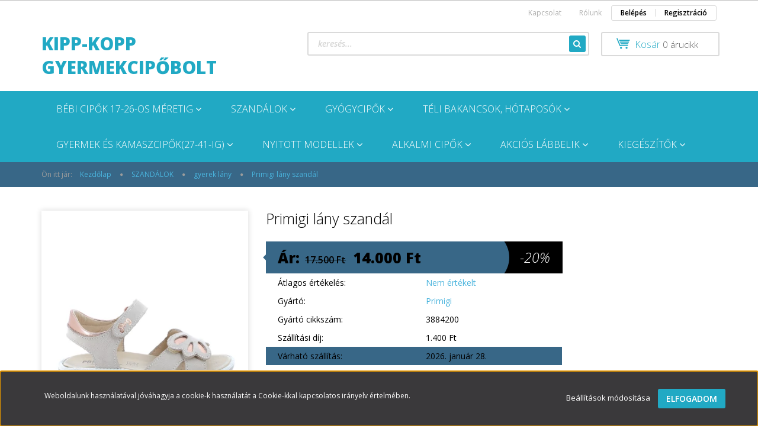

--- FILE ---
content_type: text/html; charset=UTF-8
request_url: https://kippkoppcipobolt.hu/primigi-lany-szandal
body_size: 15758
content:
<!DOCTYPE html>
<!--[if lt IE 7]>      <html class="no-js lt-ie10 lt-ie9 lt-ie8 lt-ie7" lang="hu" dir="ltr"> <![endif]-->
<!--[if IE 7]>         <html class="no-js lt-ie10 lt-ie9 lt-ie8" lang="hu" dir="ltr"> <![endif]-->
<!--[if IE 8]>         <html class="no-js lt-ie10 lt-ie9" lang="hu" dir="ltr"> <![endif]-->
<!--[if IE 9]>         <html class="no-js lt-ie10" lang="hu" dir="ltr"> <![endif]-->
<!--[if gt IE 10]><!--> <html class="no-js" lang="hu" dir="ltr"> <!--<![endif]-->
<head>
    <title>Primigi lány szandi 3884200</title>
    <meta charset="utf-8">
    <meta name="description" content="Primigi lány szandál termékünk most 14.000 Ft-os áron elérhető. Vásároljon kényelmesen és biztonságosan webáruházunkból, akár percek alatt!">
    <meta name="robots" content="index, follow">
    <link rel="image_src" href="https://kippkoppcipobolt.cdn.shoprenter.hu/custom/kippkoppcipobolt/image/data/23tav/23ta18.jpg.webp?lastmod=1716557383.1662626486">
    <meta property="og:title" content="Primigi lány szandál" />
    <meta property="og:type" content="product" />
    <meta property="og:url" content="https://kippkoppcipobolt.hu/primigi-lany-szandal" />
    <meta property="og:image" content="https://kippkoppcipobolt.cdn.shoprenter.hu/custom/kippkoppcipobolt/image/cache/w955h500q100/23tav/23ta18.jpg.webp?lastmod=1716557383.1662626486" />
    <meta property="og:description" content="Drapp bőr lányka szandál,rózsaszín virág díszítéssel." />
    <link href="https://kippkoppcipobolt.cdn.shoprenter.hu/custom/kippkoppcipobolt/image/data/favicon.ico?lastmod=1507715870.1662626486" rel="icon" />
    <link href="https://kippkoppcipobolt.cdn.shoprenter.hu/custom/kippkoppcipobolt/image/data/favicon.ico?lastmod=1507715870.1662626486" rel="apple-touch-icon" />
    <base href="https://kippkoppcipobolt.hu:443" />

    <meta name="viewport" content="width=device-width, initial-scale=1">
            <link href="https://kippkoppcipobolt.hu/primigi-lany-szandal" rel="canonical">
    
            
            
            <link rel="stylesheet" href="https://kippkoppcipobolt.cdn.shoprenter.hu/web/compiled/css/fancybox2.css?v=1769069094" media="screen">
            <link rel="stylesheet" href="https://kippkoppcipobolt.cdn.shoprenter.hu/custom/kippkoppcipobolt/catalog/view/theme/rome2_skyblue/style/1744806802.1549960271.0.1589308559.css?v=null.1662626486" media="screen">
        <script>
        window.nonProductQuality = 100;
    </script>
    <script src="//ajax.googleapis.com/ajax/libs/jquery/1.10.2/jquery.min.js"></script>
    <script>window.jQuery || document.write('<script src="https://kippkoppcipobolt.cdn.shoprenter.hu/catalog/view/javascript/jquery/jquery-1.10.2.min.js?v=1484139539"><\/script>')</script>

        
    
            
        <script src="https://cdnjs.cloudflare.com/ajax/libs/loadCSS/2.1.0/loadCSS.min.js" integrity="sha256-PfuBYBreSv0el08vXRTkDhLawwSJicsqhPwaoFq/R7I=" crossorigin="anonymous"></script>
    <script>loadCSS('//maxcdn.bootstrapcdn.com/font-awesome/4.7.0/css/font-awesome.min.css');</script>
    <!-- Header JavaScript codes -->
            <script src="https://kippkoppcipobolt.cdn.shoprenter.hu/web/compiled/js/countdown.js?v=1769069092"></script>
                    <script src="https://kippkoppcipobolt.cdn.shoprenter.hu/web/compiled/js/legacy_newsletter.js?v=1769069092"></script>
                    <script src="https://kippkoppcipobolt.cdn.shoprenter.hu/web/compiled/js/base.js?v=1769069092"></script>
                    <script src="https://kippkoppcipobolt.cdn.shoprenter.hu/web/compiled/js/fancybox2.js?v=1769069092"></script>
                    <script src="https://kippkoppcipobolt.cdn.shoprenter.hu/web/compiled/js/before_starter2_productpage.js?v=1769069092"></script>
                    <script src="https://kippkoppcipobolt.cdn.shoprenter.hu/web/compiled/js/before_starter2_head.js?v=1769069092"></script>
                    <script src="https://kippkoppcipobolt.cdn.shoprenter.hu/web/compiled/js/base_bootstrap.js?v=1769069092"></script>
                    <script src="https://kippkoppcipobolt.cdn.shoprenter.hu/web/compiled/js/before_starter.js?v=1769069092"></script>
                    <script src="https://kippkoppcipobolt.cdn.shoprenter.hu/web/compiled/js/productreview.js?v=1769069092"></script>
                    <script src="https://kippkoppcipobolt.cdn.shoprenter.hu/web/compiled/js/nanobar.js?v=1769069092"></script>
                    <!-- Header jQuery onLoad scripts -->
    <script>
        window.countdownFormat = '%D:%H:%M:%S';
        //<![CDATA[
        var BASEURL = 'https://kippkoppcipobolt.hu';
Currency = {"symbol_left":"","symbol_right":" Ft","decimal_place":0,"decimal_point":",","thousand_point":".","currency":"HUF","value":1};
var ShopRenter = ShopRenter || {}; ShopRenter.product = {"id":3344,"sku":"23ta18\/36","currency":"HUF","unitName":"db","price":14000,"name":"Primigi l\u00e1ny szand\u00e1l","brand":"Primigi","currentVariant":{"m\u00e9retek":"36"},"parent":{"id":3344,"sku":"23ta18\/36","unitName":"db","price":14000,"name":"Primigi l\u00e1ny szand\u00e1l"}};

        $(document).ready(function(){
        // DOM ready
            
                $('.fancybox').fancybox({
                    maxWidth: 820,
                    maxHeight: 650,
                    afterLoad: function(){
                        wrapCSS = $(this.element).data('fancybox-wrapcss');
                        if(wrapCSS){
                            $('.fancybox-wrap').addClass(wrapCSS);
                        }
                    },
                    helpers: {
                        thumbs: {
                            width: 50,
                            height: 50
                        }
                    }
                });
                $('.fancybox-inline').fancybox({
                    maxWidth: 820,
                    maxHeight: 650,
                    type:'inline'
                });
                

        // /DOM ready
        });
        $(window).load(function(){
        // OnLoad
            new WishlistHandler('wishlist-add','');

        // /OnLoad
        });
        //]]>
    </script>
    
        <script src="https://kippkoppcipobolt.cdn.shoprenter.hu/web/compiled/js/vue/manifest.bundle.js?v=1769069090"></script>
<script>
    var ShopRenter = ShopRenter || {};
    ShopRenter.onCartUpdate = function (callable) {
        document.addEventListener('cartChanged', callable)
    };
    ShopRenter.onItemAdd = function (callable) {
        document.addEventListener('AddToCart', callable)
    };
    ShopRenter.onItemDelete = function (callable) {
        document.addEventListener('deleteCart', callable)
    };
    ShopRenter.onSearchResultViewed = function (callable) {
        document.addEventListener('AuroraSearchResultViewed', callable)
    };
    ShopRenter.onSubscribedForNewsletter = function (callable) {
        document.addEventListener('AuroraSubscribedForNewsletter', callable)
    };
    ShopRenter.onCheckoutInitiated = function (callable) {
        document.addEventListener('AuroraCheckoutInitiated', callable)
    };
    ShopRenter.onCheckoutShippingInfoAdded = function (callable) {
        document.addEventListener('AuroraCheckoutShippingInfoAdded', callable)
    };
    ShopRenter.onCheckoutPaymentInfoAdded = function (callable) {
        document.addEventListener('AuroraCheckoutPaymentInfoAdded', callable)
    };
    ShopRenter.onCheckoutOrderConfirmed = function (callable) {
        document.addEventListener('AuroraCheckoutOrderConfirmed', callable)
    };
    ShopRenter.onCheckoutOrderPaid = function (callable) {
        document.addEventListener('AuroraOrderPaid', callable)
    };
    ShopRenter.onCheckoutOrderPaidUnsuccessful = function (callable) {
        document.addEventListener('AuroraOrderPaidUnsuccessful', callable)
    };
    ShopRenter.onProductPageViewed = function (callable) {
        document.addEventListener('AuroraProductPageViewed', callable)
    };
    ShopRenter.onMarketingConsentChanged = function (callable) {
        document.addEventListener('AuroraMarketingConsentChanged', callable)
    };
    ShopRenter.onCustomerRegistered = function (callable) {
        document.addEventListener('AuroraCustomerRegistered', callable)
    };
    ShopRenter.onCustomerLoggedIn = function (callable) {
        document.addEventListener('AuroraCustomerLoggedIn', callable)
    };
    ShopRenter.onCustomerUpdated = function (callable) {
        document.addEventListener('AuroraCustomerUpdated', callable)
    };
    ShopRenter.onCartPageViewed = function (callable) {
        document.addEventListener('AuroraCartPageViewed', callable)
    };
    ShopRenter.customer = {"userId":0,"userClientIP":"3.135.62.2","userGroupId":8,"customerGroupTaxMode":"gross","customerGroupPriceMode":"only_gross","email":"","phoneNumber":"","name":{"firstName":"","lastName":""}};
    ShopRenter.theme = {"name":"rome2_skyblue","family":"rome2","parent":"bootstrap"};
    ShopRenter.shop = {"name":"kippkoppcipobolt","locale":"hu","currency":{"code":"HUF","rate":1},"domain":"kippkoppcipobolt.myshoprenter.hu"};
    ShopRenter.page = {"route":"product\/product","queryString":"primigi-lany-szandal"};

    ShopRenter.formSubmit = function (form, callback) {
        callback();
    };

    let loadedAsyncScriptCount = 0;
    function asyncScriptLoaded(position) {
        loadedAsyncScriptCount++;
        if (position === 'body') {
            if (document.querySelectorAll('.async-script-tag').length === loadedAsyncScriptCount) {
                if (/complete|interactive|loaded/.test(document.readyState)) {
                    document.dispatchEvent(new CustomEvent('asyncScriptsLoaded', {}));
                } else {
                    document.addEventListener('DOMContentLoaded', () => {
                        document.dispatchEvent(new CustomEvent('asyncScriptsLoaded', {}));
                    });
                }
            }
        }
    }
</script>


                    <script type="text/javascript" src="https://kippkoppcipobolt.cdn.shoprenter.hu/web/compiled/js/vue/customerEventDispatcher.bundle.js?v=1769069090"></script>




    
    
                
            
            <script>window.dataLayer=window.dataLayer||[];function gtag(){dataLayer.push(arguments)};var ShopRenter=ShopRenter||{};ShopRenter.config=ShopRenter.config||{};ShopRenter.config.googleConsentModeDefaultValue="denied";</script>                        <script type="text/javascript" src="https://kippkoppcipobolt.cdn.shoprenter.hu/web/compiled/js/vue/googleConsentMode.bundle.js?v=1769069090"></script>

            
            
            
            
            
    
</head>

<body id="body" class="bootstrap-body page-body flypage_body body-pathway-top desktop-device-body body-pathway-top rome2_skyblue-body" role="document">
            
    




            

<!-- cached --><div id="firstLogNanobar" class="Fixed aurora-nanobar aurora-nanobar-firstlogin">
    <div class="aurora-nanobar-container">
        <span id="nanoTextCookies" class="aurora-nanobar-text"
              style="font-size: 12px;">Weboldalunk használatával jóváhagyja a cookie-k használatát a Cookie-kkal kapcsolatos irányelv értelmében.
        </span>
        <div class="aurora-nanobar-buttons-wrapper nanobar-buttons">
            <a id ="aurora-nanobar-settings-button" href="">
                <span>Beállítások módosítása</span>
            </a>
            <a id="auroraNanobarCloseCookies" href="" class="button btn btn-primary aurora-nanobar-btn" data-button-save-text="Beállítások mentése">
                <span>Elfogadom</span>
            </a>
        </div>
        <div class="aurora-nanobar-cookies" style="display: none;">
            <div class="form-group">
                <label><input type="checkbox" name="required_cookies" id="required-cookies" disabled="disabled" checked="checked" /> Szükséges cookie-k</label>
                <div class="cookies-help-text">
                    Ezek a cookie-k segítenek abban, hogy a webáruház használható és működőképes legyen.
                </div>
            </div>
            <div class="form-group">
                <label>
                    <input type="checkbox" name="marketing_cookies" id="marketing-cookies"
                             checked />
                    Marketing cookie-k
                </label>
                <div class="cookies-help-text">
                    Ezeket a cookie-k segítenek abban, hogy az Ön érdeklődési körének megfelelő reklámokat és termékeket jelenítsük meg a webáruházban.
                </div>
            </div>
        </div>
    </div>
</div>

<script>

    (function ($) {
        $(document).ready(function () {
            new AuroraNanobar.FirstLogNanobarCheckbox(jQuery('#firstLogNanobar'), 'bottom');
        });
    })(jQuery);

</script>
<!-- /cached -->
<!-- cached --><div id="freeShippingNanobar" class="Fixed aurora-nanobar aurora-nanobar-freeshipping">
    <div class="aurora-nanobar-container">
        <span id="auroraNanobarClose" class="aurora-nanobar-close-x"><i class="fa fa-times sr-icon-times"></i></span>
        <span id="nanoText" class="aurora-nanobar-text"></span>
    </div>
</div>

<script>$(document).ready(function(){document.nanobarInstance=new AuroraNanobar.FreeShippingNanobar($('#freeShippingNanobar'),'bottom','0','','1');});</script><!-- /cached -->
    
                <!-- cached -->














<script>
    loadCSS('catalog/view/javascript/jquery/jquery-mmenu/dist/css/jquery.mmenu.all.css');
</script>
<script src="https://kippkoppcipobolt.cdn.shoprenter.hu/catalog/view/javascript/jquery/jquery-mmenu/dist/js/jquery.mmenu.all.min.js?v=1484139539"></script>
<script src="https://kippkoppcipobolt.cdn.shoprenter.hu/catalog/view/javascript/jquery/product_count_in_cart.js?v=1530610005"></script>

<script>
    $(document).ready(function(){$('#menu-nav').mmenu({navbar:{title:'Menü'},extensions:["theme-dark","border-full"],offCanvas:{position:"left",zposition:"back"},counters:true});function setLanguagesMobile(type){$('.'+type+'-change-mobile').click(function(e){e.preventDefault();$('#'+type+'_value_mobile').attr('value',$(this).data('value'));$('#mobile_'+type+'_form').submit();});}
setLanguagesMobile('language');setLanguagesMobile('currency');});</script>

<form action="index.php" method="post" enctype="multipart/form-data" id="mobile_currency_form">
    <input id="currency_value_mobile" type="hidden" value="" name="currency_id"/>
</form>

<form action="index.php" method="post" enctype="multipart/form-data" id="mobile_language_form">
    <input id="language_value_mobile" type="hidden" value="" name="language_code"/>
</form>


<div id="menu-nav">
    <ul>
        <li class="mm-title mm-group-title text-center"><span><i class="fa fa-list-alt sr-icon-list"></i> Menüpontok</span></li>

<li class="informations-mobile-menu-item">
    <a href="https://kippkoppcipobolt.hu/index.php?route=information/information&information_id=50" target="_self"></a>
    </li>
<li class="informations-mobile-menu-item">
    <a href="https://kippkoppcipobolt.hu/rolunk-51" target="_self">Rólunk</a>
    </li>
<li class="informations-mobile-menu-item">
    <a href="https://kippkoppcipobolt.hu/garancia-37" target="_self">Garancia</a>
    </li>
<li class="informations-mobile-menu-item">
    <a href="https://kippkoppcipobolt.hu/adatvedelmi-nyilatkozat-44" target="_self">Adatvédelmi nyilatkozat</a>
    </li>
<li class="informations-mobile-menu-item">
    <a href="https://kippkoppcipobolt.hu/vasarlasi-feltetelek-5" target="_self">Vásárlási feltételek,vásárlás menete</a>
    </li>



<li class="mm-title mm-group-title text-center"><span><i class="fa fa-user sr-icon-user"></i> Belépés és Regisztráció</span></li>
<li class="customer-mobile-menu-item">
    <a href="index.php?route=account/login">Belépés</a>
</li>
<li class="customer-mobile-menu-item">
    <a href="index.php?route=account/create">Regisztráció</a>
</li>


<li class="mm-title mm-group-title text-center"><span><i class="fa fa-tags sr-icon-tags"></i> Kategóriák</span></li>

<li>
    <a href="https://kippkoppcipobolt.hu/bebicipok">            <h3 class="category-list-link-text">BÉBI CIPŐK 17-26-os méretig</h3>
        </a>
            <ul><li>
    <a href="https://kippkoppcipobolt.hu/bebicipok/fiuknak">            Fiúknak
        </a>
    </li><li>
    <a href="https://kippkoppcipobolt.hu/bebicipok/lanyoknak-157">            Lányoknak
        </a>
    </li></ul>
    </li><li>
    <a href="https://kippkoppcipobolt.hu/szandalok">            <h3 class="category-list-link-text">SZANDÁLOK</h3>
        </a>
            <ul><li>
    <a href="https://kippkoppcipobolt.hu/szandalok/fiuknak-166">            bébi fiú
        </a>
    </li><li>
    <a href="https://kippkoppcipobolt.hu/szandalok/lanyoknak-165">            bébi lány
        </a>
    </li><li>
    <a href="https://kippkoppcipobolt.hu/szandalok/gyerek-fiu-179">            gyerek fiú
        </a>
    </li><li>
    <a href="https://kippkoppcipobolt.hu/szandalok/gyerek-lany-180">            gyerek lány
        </a>
    </li></ul>
    </li><li>
    <a href="https://kippkoppcipobolt.hu/gyogycipok-162">            <h3 class="category-list-link-text">Gyógycipők</h3>
        </a>
            <ul><li>
    <a href="https://kippkoppcipobolt.hu/gyogycipok-162/fiuknak-167">            Fiúknak
        </a>
    </li><li>
    <a href="https://kippkoppcipobolt.hu/gyogycipok-162/lanyoknak-168">            Lányoknak
        </a>
    </li></ul>
    </li><li>
    <a href="https://kippkoppcipobolt.hu/teli-bakancsok-hotaposok-158">            <h3 class="category-list-link-text">TÉLI BAKANCSOK, HÓTAPOSÓK</h3>
        </a>
            <ul><li>
    <a href="https://kippkoppcipobolt.hu/teli-bakancsok-hotaposok-158/fiuknak-169">            Fiúknak
        </a>
    </li><li>
    <a href="https://kippkoppcipobolt.hu/teli-bakancsok-hotaposok-158/lanyoknak-170">            Lányoknak
        </a>
    </li></ul>
    </li><li>
    <a href="https://kippkoppcipobolt.hu/gyermek">            <h3 class="category-list-link-text">GYERMEK és KAMASZCIPŐK(27-41-ig)</h3>
        </a>
            <ul><li>
    <a href="https://kippkoppcipobolt.hu/gyermek/fiuk">            Fiúknak
        </a>
    </li><li>
    <a href="https://kippkoppcipobolt.hu/gyermek/lanyok">            Lányoknak
        </a>
    </li></ul>
    </li><li>
    <a href="https://kippkoppcipobolt.hu/nyitott-modellek-160">            <h3 class="category-list-link-text">NYITOTT MODELLEK</h3>
        </a>
            <ul><li>
    <a href="https://kippkoppcipobolt.hu/nyitott-modellek-160/fiuknak-171">            Fiúknak
        </a>
    </li><li>
    <a href="https://kippkoppcipobolt.hu/nyitott-modellek-160/lanyoknak-172">            Lányoknak
        </a>
    </li></ul>
    </li><li>
    <a href="https://kippkoppcipobolt.hu/alkalmi-cipok-161">            <h3 class="category-list-link-text">Alkalmi cipők</h3>
        </a>
            <ul><li>
    <a href="https://kippkoppcipobolt.hu/alkalmi-cipok-161/fiuknak-173">            Fiúknak
        </a>
    </li><li>
    <a href="https://kippkoppcipobolt.hu/alkalmi-cipok-161/lanyoknak-174">            Lányoknak
        </a>
    </li></ul>
    </li><li>
    <a href="https://kippkoppcipobolt.hu/akcios-labbelik-164">            <h3 class="category-list-link-text">AKCIÓS LÁBBELIK</h3>
        </a>
            <ul><li>
    <a href="https://kippkoppcipobolt.hu/akcios-labbelik-164/fiuknak-175">            Fiúknak
        </a>
    </li><li>
    <a href="https://kippkoppcipobolt.hu/akcios-labbelik-164/lanyoknak-176">            Lányoknak
        </a>
    </li></ul>
    </li><li>
    <a href="https://kippkoppcipobolt.hu/kiegeszitok-163">            <h3 class="category-list-link-text">Kiegészítők</h3>
        </a>
            <ul><li>
    <a href="https://kippkoppcipobolt.hu/kiegeszitok-163/fiuknak-177">            Fiúknak
        </a>
    </li><li>
    <a href="https://kippkoppcipobolt.hu/kiegeszitok-163/lanyoknak-178">            Lányoknak
        </a>
    </li></ul>
    </li>


    </ul>
</div>

<div id="mobile-nav"
     class="responsive-menu Fixed hidden-print mobile-menu-orientation-left">
        <a class="mobile-headers mobile-content-header" href="#menu-nav">
        <i class="fa fa-bars sr-icon-hamburger-menu mobile-headers-icon"></i>
        <span class="mobile-headers-title">Menü</span>
    </a>
    <div class="mobile-headers mobile-logo">
            </div>
    <a class="mobile-headers mobile-search-link search-popup-btn" data-toggle="collapse" data-target="#search">
        <i class="fa fa-search sr-icon-search mobile-headers-icon"></i>
    </a>
            <a class="mobile-headers mobile-cart-link" data-toggle="collapse" data-target="#module_cart">
            <i class="icon-sr-cart icon-sr-cart-7 mobile-headers-icon"></i>
            <div class="mobile-cart-product-count mobile-cart-empty hidden-md">
            </div>
        </a>
    </div>
<!-- /cached -->
<!-- page-wrap -->
<div class="page-wrap">


    <div id="SR_scrollTop"></div>

    <!-- header -->
    <header class="">
                    <nav class="navbar header-navbar hidden-xs hidden-sm">
                <div class="container">
                                            
                        
                                        <div class="header-topmenu">
                        <div id="topmenu-nav">
                            <!-- cached -->    <ul class="nav navbar-nav headermenu-list" role="menu">
                    <li>
                <a href="https://kippkoppcipobolt.hu/index.php?route=information/information&information_id=50"
                   target="_self"
                                        title="">
                    
                </a>
                            </li>
                    <li>
                <a href="https://kippkoppcipobolt.hu/index.php?route=information/contact"
                   target="_self"
                                        title="Kapcsolat">
                    Kapcsolat
                </a>
                            </li>
                    <li>
                <a href="https://kippkoppcipobolt.hu/rolunk-51"
                   target="_self"
                                        title="Rólunk">
                    Rólunk
                </a>
                            </li>
            </ul>
    <!-- /cached -->
                            <!-- cached -->    <ul id="login_wrapper" class="nav navbar-nav navbar-right login-list">
                    <li class="login-list-item">
    <a href="index.php?route=account/login" title="Belépés">Belépés</a>
</li>
<li class="create-list-item">
    <a href="index.php?route=account/create" title="Regisztráció">Regisztráció</a>
</li>            </ul>
<!-- /cached -->
                        </div>
                    </div>
                </div>
            </nav>
            <div class="header-middle">
                <div class="container header-container">
                    <div class="header-middle-row">
                        <div class="header-middle-left">
                            <!-- cached --><div id="logo" class="module content-module header-position logo-module logo-text hide-top">
            <a href="/">kipp-kopp gyermekcipőbolt</a>
        </div><!-- /cached -->
                        </div>
                        <div class="header-middle-right">
                            <div class="row header-middle-right-row">
                                                                                                
                                                                
                                                                <div class="header-col header-col-cart">
                                    <hx:include src="/_fragment?_path=_format%3Dhtml%26_locale%3Den%26_controller%3Dmodule%252Fcart&amp;_hash=mjjwYgl4u1CacE75ORBID8WcwZg%2FTkaF9BQ7JWtwT%2FE%3D"></hx:include>
                                </div>
                                                                                                    <div class="col-md-7 header-col header-col-search">
                                            <div id="search" class="mm-fixed-top search-module">
    <div class="form-group">
        <div class="row module-search-row">
                                                    <div class="col-md-12 header-col col-search-input">
                                    <div class="input-group">
                    <input class="form-control disableAutocomplete" type="text" placeholder="keresés..." value=""
                           id="filter_keyword" 
                           onclick="this.value=(this.value==this.defaultValue)?'':this.value;"/>

                <span class="input-group-btn">
                    <button id="search_btn" onclick="moduleSearch();" class="btn btn-sm"><i class="fa fa-search sr-icon-search"></i></button>
                </span>
                </div>
            
                </div>
            
        </div>
    </div>
    <input type="hidden" id="filter_description"
            value="0"/><input type="hidden" id="search_shopname"
            value="kippkoppcipobolt"/>
    <div id="results" class="search-results"></div>
</div>


                                    </div>
                                                            </div>
                        </div>
                        <div class="clearfix"></div>
                    </div>
                </div>
            </div>
            <div class="header-categories-wrapper sticky-head hidden-xs hidden-sm"><div class="container header-categories">


                    
            <div id="module_category_wrapper" class="module-category-wrapper">
        <div id="category" class="module content-module header-position hide-top category-module hidden-xs hidden-sm" >
                <div class="module-head">
                        <h3 class="module-head-title">Kategóriák / Termékek</h3>
            </div>
                <div class="module-body">
                        <div id="category-nav">
            


<ul class="category category_menu sf-menu sf-horizontal cached">
    <li id="cat_140" class="item category-list module-list parent even">
    <a href="https://kippkoppcipobolt.hu/bebicipok" class="category-list-link module-list-link">
                    <h3 class="category-list-link-text">BÉBI CIPŐK 17-26-os méretig</h3>
        </a>
            <ul class="children"><li id="cat_150" class="item category-list module-list even">
    <a href="https://kippkoppcipobolt.hu/bebicipok/fiuknak" class="category-list-link module-list-link">
                Fiúknak
        </a>
    </li><li id="cat_157" class="item category-list module-list odd">
    <a href="https://kippkoppcipobolt.hu/bebicipok/lanyoknak-157" class="category-list-link module-list-link">
                Lányoknak
        </a>
    </li></ul>
    </li><li id="cat_141" class="item category-list module-list parent odd">
    <a href="https://kippkoppcipobolt.hu/szandalok" class="category-list-link module-list-link">
                    <h3 class="category-list-link-text">SZANDÁLOK</h3>
        </a>
            <ul class="children"><li id="cat_166" class="item category-list module-list even">
    <a href="https://kippkoppcipobolt.hu/szandalok/fiuknak-166" class="category-list-link module-list-link">
                bébi fiú
        </a>
    </li><li id="cat_165" class="item category-list module-list odd">
    <a href="https://kippkoppcipobolt.hu/szandalok/lanyoknak-165" class="category-list-link module-list-link">
                bébi lány
        </a>
    </li><li id="cat_179" class="item category-list module-list even">
    <a href="https://kippkoppcipobolt.hu/szandalok/gyerek-fiu-179" class="category-list-link module-list-link">
                gyerek fiú
        </a>
    </li><li id="cat_180" class="item category-list module-list odd">
    <a href="https://kippkoppcipobolt.hu/szandalok/gyerek-lany-180" class="category-list-link module-list-link">
                gyerek lány
        </a>
    </li></ul>
    </li><li id="cat_162" class="item category-list module-list parent even">
    <a href="https://kippkoppcipobolt.hu/gyogycipok-162" class="category-list-link module-list-link">
                    <h3 class="category-list-link-text">Gyógycipők</h3>
        </a>
            <ul class="children"><li id="cat_167" class="item category-list module-list even">
    <a href="https://kippkoppcipobolt.hu/gyogycipok-162/fiuknak-167" class="category-list-link module-list-link">
                Fiúknak
        </a>
    </li><li id="cat_168" class="item category-list module-list odd">
    <a href="https://kippkoppcipobolt.hu/gyogycipok-162/lanyoknak-168" class="category-list-link module-list-link">
                Lányoknak
        </a>
    </li></ul>
    </li><li id="cat_158" class="item category-list module-list parent odd">
    <a href="https://kippkoppcipobolt.hu/teli-bakancsok-hotaposok-158" class="category-list-link module-list-link">
                    <h3 class="category-list-link-text">TÉLI BAKANCSOK, HÓTAPOSÓK</h3>
        </a>
            <ul class="children"><li id="cat_169" class="item category-list module-list even">
    <a href="https://kippkoppcipobolt.hu/teli-bakancsok-hotaposok-158/fiuknak-169" class="category-list-link module-list-link">
                Fiúknak
        </a>
    </li><li id="cat_170" class="item category-list module-list odd">
    <a href="https://kippkoppcipobolt.hu/teli-bakancsok-hotaposok-158/lanyoknak-170" class="category-list-link module-list-link">
                Lányoknak
        </a>
    </li></ul>
    </li><li id="cat_139" class="item category-list module-list parent even">
    <a href="https://kippkoppcipobolt.hu/gyermek" class="category-list-link module-list-link">
                    <h3 class="category-list-link-text">GYERMEK és KAMASZCIPŐK(27-41-ig)</h3>
        </a>
            <ul class="children"><li id="cat_148" class="item category-list module-list even">
    <a href="https://kippkoppcipobolt.hu/gyermek/fiuk" class="category-list-link module-list-link">
                Fiúknak
        </a>
    </li><li id="cat_149" class="item category-list module-list odd">
    <a href="https://kippkoppcipobolt.hu/gyermek/lanyok" class="category-list-link module-list-link">
                Lányoknak
        </a>
    </li></ul>
    </li><li id="cat_160" class="item category-list module-list parent odd">
    <a href="https://kippkoppcipobolt.hu/nyitott-modellek-160" class="category-list-link module-list-link">
                    <h3 class="category-list-link-text">NYITOTT MODELLEK</h3>
        </a>
            <ul class="children"><li id="cat_171" class="item category-list module-list even">
    <a href="https://kippkoppcipobolt.hu/nyitott-modellek-160/fiuknak-171" class="category-list-link module-list-link">
                Fiúknak
        </a>
    </li><li id="cat_172" class="item category-list module-list odd">
    <a href="https://kippkoppcipobolt.hu/nyitott-modellek-160/lanyoknak-172" class="category-list-link module-list-link">
                Lányoknak
        </a>
    </li></ul>
    </li><li id="cat_161" class="item category-list module-list parent even">
    <a href="https://kippkoppcipobolt.hu/alkalmi-cipok-161" class="category-list-link module-list-link">
                    <h3 class="category-list-link-text">Alkalmi cipők</h3>
        </a>
            <ul class="children"><li id="cat_173" class="item category-list module-list even">
    <a href="https://kippkoppcipobolt.hu/alkalmi-cipok-161/fiuknak-173" class="category-list-link module-list-link">
                Fiúknak
        </a>
    </li><li id="cat_174" class="item category-list module-list odd">
    <a href="https://kippkoppcipobolt.hu/alkalmi-cipok-161/lanyoknak-174" class="category-list-link module-list-link">
                Lányoknak
        </a>
    </li></ul>
    </li><li id="cat_164" class="item category-list module-list parent odd">
    <a href="https://kippkoppcipobolt.hu/akcios-labbelik-164" class="category-list-link module-list-link">
                    <h3 class="category-list-link-text">AKCIÓS LÁBBELIK</h3>
        </a>
            <ul class="children"><li id="cat_175" class="item category-list module-list even">
    <a href="https://kippkoppcipobolt.hu/akcios-labbelik-164/fiuknak-175" class="category-list-link module-list-link">
                Fiúknak
        </a>
    </li><li id="cat_176" class="item category-list module-list odd">
    <a href="https://kippkoppcipobolt.hu/akcios-labbelik-164/lanyoknak-176" class="category-list-link module-list-link">
                Lányoknak
        </a>
    </li></ul>
    </li><li id="cat_163" class="item category-list module-list parent even">
    <a href="https://kippkoppcipobolt.hu/kiegeszitok-163" class="category-list-link module-list-link">
                    <h3 class="category-list-link-text">Kiegészítők</h3>
        </a>
            <ul class="children"><li id="cat_177" class="item category-list module-list even">
    <a href="https://kippkoppcipobolt.hu/kiegeszitok-163/fiuknak-177" class="category-list-link module-list-link">
                Fiúknak
        </a>
    </li><li id="cat_178" class="item category-list module-list odd">
    <a href="https://kippkoppcipobolt.hu/kiegeszitok-163/lanyoknak-178" class="category-list-link module-list-link">
                Lányoknak
        </a>
    </li></ul>
    </li>
</ul>

<script>$(function(){$("ul.category").superfish({animation:{height:"show"},popUpSelector:"ul.category,ul.children",delay:500,speed:"normal",cssArrows:true,hoverClass:"sfHover"});});</script>            <div class="clearfix"></div>
        </div>
            </div>
                                </div>
                </div>
    </div></div>
            </header>
    <!-- /header -->

    
    
    
            <!-- pathway -->
        <section class="pathway-container">
            <div class="container">
                                <div itemscope itemtype="http://schema.org/BreadcrumbList">
            <span id="home" class="pw-item pw-item-home">Ön itt jár:</span>
                            <span class="pw-item pw-sep pw-sep-first">
                    <span></span>
                </span>
                <span class="pw-item" itemprop="itemListElement" itemscope itemtype="http://schema.org/ListItem">
                                            <a class="pw-link" itemprop="item" href="https://kippkoppcipobolt.hu">
                            <span itemprop="name">Kezdőlap</span>
                        </a>
                        <meta itemprop="position" content="1" />
                                    </span>
                            <span class="pw-item pw-sep">
                    <span> > </span>
                </span>
                <span class="pw-item" itemprop="itemListElement" itemscope itemtype="http://schema.org/ListItem">
                                            <a class="pw-link" itemprop="item" href="https://kippkoppcipobolt.hu/szandalok">
                            <span itemprop="name">SZANDÁLOK</span>
                        </a>
                        <meta itemprop="position" content="2" />
                                    </span>
                            <span class="pw-item pw-sep">
                    <span> > </span>
                </span>
                <span class="pw-item" itemprop="itemListElement" itemscope itemtype="http://schema.org/ListItem">
                                            <a class="pw-link" itemprop="item" href="https://kippkoppcipobolt.hu/szandalok/gyerek-lany-180">
                            <span itemprop="name">gyerek lány</span>
                        </a>
                        <meta itemprop="position" content="3" />
                                    </span>
                            <span class="pw-item pw-sep">
                    <span> > </span>
                </span>
                <span class="pw-item pw-item-last" itemprop="itemListElement" itemscope itemtype="http://schema.org/ListItem">
                                            <h2 class="pw-item-last-h">
                                            <a class="pw-link" itemprop="item" href="https://kippkoppcipobolt.hu/primigi-lany-szandal">
                            <span itemprop="name">Primigi lány szandál</span>
                        </a>
                        <meta itemprop="position" content="4" />
                                            </h2>
                                    </span>
                    </div>
    
            </div>
        </section>
        <!-- /pathway -->
    



    <!-- main -->
    <main>
        <div id="mobile-filter-position"></div>

    
                
    <!-- .container -->
    <div class="container product-page-container">
        <!-- .row -->
        <div class="row product-page-row">
            <section class="col-sm-12 product-page-col">
                
                <div id="content" class="flypage" itemscope itemtype="//schema.org/Product">
                    
                    
                        
                
    
    
        <div class="middle more-images-position-default">

        <div class="row product-content-columns">
            <section class="col-md-9 col-sm-12 col-xs-12 column-content two-column-content column-content-left">
                <div class="row product-content-column-left">
                                        <div class="col-xs-12 col-sm-5 col-md-5 product-page-left">
                        <div class="product-image-box">
                            <div class="product-image">
                                    

<div class="product_badges vertical-orientation">
    </div>


    <div id="product-image-container">
    <a href="https://kippkoppcipobolt.cdn.shoprenter.hu/custom/kippkoppcipobolt/image/cache/w900h500wt1q100/23tav/23ta18.jpg.webp?lastmod=1716557383.1662626486"
       title="Kép 1/1 - Primigi lány szandál"
       class="product-image-link  fancybox-product" id="prod_image_link"
       data-fancybox-group="gallery">
        <img class="product-image-img" itemprop="image" src="https://kippkoppcipobolt.cdn.shoprenter.hu/custom/kippkoppcipobolt/image/cache/w400h400wt1q100/23tav/23ta18.jpg.webp?lastmod=1716557383.1662626486" data-index="0" title="Primigi lány szandál" alt="Primigi lány szandál" id="image"/>
                    <span class="enlarge">Katt rá a felnagyításhoz</span>
            </a>

    </div>

    

<script>
var $prodImageLink = $("#prod_image_link");
var imageTitle = $prodImageLink.attr("title");

$(window).load(function () {
    initLens("https://kippkoppcipobolt.cdn.shoprenter.hu/custom/kippkoppcipobolt/image/cache/w900h500wt1q100/23tav/23ta18.jpg.webp?lastmod=1716557383.1662626486");
});

$('.initLens').click(function () {
    setTimeout(function () {
        initLens($('#image').attr('src'));
    }, 200);
});

function initLens(image) {
    $("#image").imageLens({
        lensSize: 180,
        lensCss: 'image-lens-magnifying-glass',
        imageSrc: image
    });
}

$(document).ready(function () {
    $prodImageLink.click(function () {
        $(this).attr("title", imageTitle);
    });
    $(".fancybox-product").fancybox({
        maxWidth: 900,
        maxHeight: 500,
        live: false,
        
        helpers: {
            thumbs: {
                width: 50,
                height: 50
            }
        },
        tpl: {
            next: '<a title="Következő" class="fancybox-nav fancybox-next"><span></span></a>',
            prev: '<a title="Előző" class="fancybox-nav fancybox-prev"><span></span></a>'
        }
    });
});
</script>




                            </div>
                            <div class="clearfix"></div>
                            <div class="position_5_wrapper">
        

<script>$(window).load(function(){$('#productimages_wrapper').removeClass("invisible");var videoParent=$('.video-image').parents();$(videoParent[0]).addClass('video-outer');var svgfile='<span class="video-btn"><svg xmlns="https://www.w3.org/2000/svg" xmlns:xlink="http://www.w3.org/1999/xlink" version="1.1" id="Capa_1" x="0px" y="0px" viewBox="0 0 142.448 142.448" style="enable-background:new 0 0 142.448 142.448;" xml:space="preserve">\n'+'<g>\n'+'\t<path style="fill:#1D1D1B;" d="M142.411,68.9C141.216,31.48,110.968,1.233,73.549,0.038c-20.361-0.646-39.41,7.104-53.488,21.639   C6.527,35.65-0.584,54.071,0.038,73.549c1.194,37.419,31.442,67.667,68.861,68.861c0.779,0.025,1.551,0.037,2.325,0.037   c19.454,0,37.624-7.698,51.163-21.676C135.921,106.799,143.033,88.377,142.411,68.9z M111.613,110.336   c-10.688,11.035-25.032,17.112-40.389,17.112c-0.614,0-1.228-0.01-1.847-0.029c-29.532-0.943-53.404-24.815-54.348-54.348   c-0.491-15.382,5.122-29.928,15.806-40.958c10.688-11.035,25.032-17.112,40.389-17.112c0.614,0,1.228,0.01,1.847,0.029   c29.532,0.943,53.404,24.815,54.348,54.348C127.91,84.76,122.296,99.306,111.613,110.336z"/>\n'+'\t<path style="fill:#1D1D1B;" d="M94.585,67.086L63.001,44.44c-3.369-2.416-8.059-0.008-8.059,4.138v45.293   c0,4.146,4.69,6.554,8.059,4.138l31.583-22.647C97.418,73.331,97.418,69.118,94.585,67.086z"/>\n'+'</g>\n'+ +'</span>';$('.video-outer').prepend(svgfile);});</script>
    </div>

                                                            <div class="product-image-bottom-position-wrapper">
                                    

                                </div>
                                                    </div>
                    </div>
                    <div class="col-xs-12 col-sm-7 col-md-7 product-page-right">
                        
                                                            <div class="top product-page-top">
            <div class="center product-page-center">
                <h1 class="product-page-heading">
                    <span class="product-page-product-name" itemprop="name">Primigi lány szandál</span>
                </h1>
            </div>
        </div>
    
                                                                                                 <div class="product-page-price-wrapper product_table_price_with_discount"  itemprop="offers" itemscope itemtype="//schema.org/Offer" >
                <div class="product-page-price">
            <div class="product-page-price-label">
                                    Ár:
                            </div>
            <div class="price_row price_row_1">
        <span class="price price_original_color product_table_original">17.500 Ft</span>
        </div>
<div class="price_row price_row_2">
        <span class="price price_special_color product_table_special">14.000 Ft</span>
                        <meta itemprop="price" content="14000"/>
            <meta itemprop="priceValidUntil" content="2027-01-24"/>
            <link itemprop="url" href="https://kippkoppcipobolt.hu/primigi-lany-szandal"/>
                </div>

                <div class="decrease_wrapper">
        <span class="decrease_text">Kedvezmény:</span>
        <span class="decrease_amount">20%</span>
    </div>


                            <meta content="HUF" itemprop="pricecurrency"/>
                <meta itemprop="category" content="gyerek lány"/>
                <link itemprop="availability" href="http://schema.org/InStock"/>
                    </div>
                    </div>

                                                <div class="position_1_wrapper">
 <table class="product_parameters">
          
                      <tr class="product-parameter-row productrating-param-row">
        <td class="param-label productrating-param">Átlagos értékelés:</td>
        <td class="param-value productrating-param">
            <a href="javascript:{}" rel="nofollow" class="js-scroll-productreview d-flex align-items-center">
                                    Nem értékelt
                            </a>
        </td>
    </tr>

            <tr class="product-parameter-row manufacturer-param-row">
	<td class="param-label manufacturer-param">Gyártó:</td>
	<td class="param-value manufacturer-param">
		        		    <a href="https://kippkoppcipobolt.hu/primigi-m-34"><span itemprop="brand">
		    Primigi
		    </span></a>
			</td>
  </tr>

          <tr class="product-parameter-row manufacturersku-param-row">
	<td class="param-label manufacturersku-param">Gyártó cikkszám:</td>
	<td class="param-value manufacturersku-param">3884200</td>
</tr>

          <tr class="product-parameter-row productshipping-param-row">
	<td class="param-label productshipping-param">Szállítási díj:</td>	
	<td class="param-value productshipping-param">1.400 Ft</td>
</tr>

          
<tr class="product-parameter-row productshippingtime-param-row">
    <td class="param-label productshippingtime-param">Várható szállítás:</td>
    <td class="param-value productshippingtime-param">2026. január 28.</td>
</tr>

          <tr class="product-parameter-row product-wishlist-param-row">
	<td class="no-border" colspan="2">
		<div class="position_1_param">
            <div class="wishlist_button_wrapper">
    <a href="" class="wishlist-add" title="Kívánságlistára teszem" data-id="3344">Kívánságlistára teszem</a>
</div>

		</div>
	</td>
</tr>

     </table>
</div>

                        
                        <div class="product_cart_box">
                            <div class="product_cart_box_inner">
                                <form action="https://kippkoppcipobolt.hu/index.php?route=checkout/cart" method="post" enctype="multipart/form-data" id="product">

                                                                            <!-- productattributes1r -->
                                        <div class="ring_wrapper noprint">
    <table id="ring_select" class="product_parameters">
                                                <tr class="product-ring-select-parameter-row">
                                                            <td class="param-label">méretek:</td>
                    <td class="param-value">
                            <script type="text/javascript">//<![CDATA[
        function ringSelectedAction(url) {
            if ($('#quickviewPage').attr('value') == 1) {
                $.fancybox({
                    type: 'ajax',
                    wrapCSS: 'fancybox-quickview',
                    href: url
                });
            } else {
                document.location = url;
            }
        }
    jQuery(document).ready(function ($) {
        var obj = {
            data: {"3344":{"product_id":3344,"16":"24","#attribs":{"by_id":{"16":"24"},"by_name":{"meret":"24"},"by_col":{"list_16":"24"}},"name":"Primigi l\u00e1ny szand\u00e1l","stock_status":true,"stock_status_text":false,"price":17500,"tax_class_id":11,"rawUrl":"https:\/\/kippkoppcipobolt.hu\/index.php?route=product\/product&product_id=3344","url":"https:\/\/kippkoppcipobolt.hu\/primigi-lany-szandal","date_modified":"2025-08-19 16:35:42"}},
            count:0,
            debug:false,
            find:function (tries) {
                if (typeof console === 'undefined') {
                    this.debug = false;
                }
                var ret = false;
                for (var i = 0; i < tries.length; i++) {
                    var data = tries[i];
                    $.each(this.data, function ($prodId, dat) {
                        if (ret) {
                            return;
                        } // szebb lenne a continue
                        var ok = true;
                        $.each(data, function ($attrId, $val) {
                            if (ok && dat[ $attrId ] != $val) {
                                ok = false;
                            }
                        });
                        if (ok) {
                            ret = $prodId;
                        }
                    });
                    if (false !== ret) {
                        return this.data[ret];
                    }
                }
                return false;
            }
        };
        $('.ringselect').change(function () {
            $('body').append('<div id="a2c_btncover"/>');
            cart_button = $('#add_to_cart');
            if (cart_button.length > 0) {
                $('#a2c_btncover').css({
                    'position': 'absolute',
                    width: cart_button.outerWidth(),
                    height: cart_button.outerHeight(),
                    top: cart_button.offset().top,
                    left: cart_button.offset().left,
                    opacity: .5,
                    'z-index': 200,
                    background: '#fff'
                });
            }
            var values = {};
            var tries = [];
            $('.ringselect').each(function () {
                values[ $(this).attr('attrid') ] = $(this).val();
                var _val = {};
                $.each(values, function (i, n) {
                    _val[i] = n;
                });
                tries.push(_val);
            });
            var varia = obj.find(tries.reverse());
            if (
                    false !== varia
                            && varia.url
                    ) {
                ringSelectedAction(varia.url);
            }
            $('#a2c_btncover').remove();
        });

    });
    //]]></script>
    
36
                    </td>
                                </tr>
                                        </table>
</div>
                                        <!-- /productattributes1r -->
                                    
                                                                                                                
                                    
                                    <div class="product_table_addtocart_wrapper">
    <div class="product_table_quantity"><span class="quantity-text">Menny.:</span><input class="quantity_to_cart quantity-to-cart" type="number" min="1" step="1" name="quantity" aria-label="quantity input"value="1"/><span class="quantity-name-text">db</span></div><div class="product_table_addtocartbtn"><a rel="nofollow, noindex" href="https://kippkoppcipobolt.hu/index.php?route=checkout/cart&product_id=3344&quantity=1" data-product-id="3344" data-name="Primigi lány szandál" data-price="14000" data-quantity-name="db" data-price-without-currency="14000.00" data-currency="HUF" data-product-sku="23ta18/36" data-brand="Primigi" id="add_to_cart" class="button btn btn-primary button-add-to-cart"><span>Kosárba rakom</span></a></div>
    <div class="clearfix"></div>
            <div>
        <input type="hidden" name="product_id" value="3344"/>
        <input type="hidden" name="product_collaterals" value=""/>
        <input type="hidden" name="product_addons" value=""/>
        <input type="hidden" name="redirect" value="https://kippkoppcipobolt.hu/index.php?route=product/product&amp;product_id=3344"/>
            </div>
</div>
<script>
    if($('.notify-request').length) {
      $('#body').on('keyup keypress', '.quantity_to_cart.quantity-to-cart', function(e){
        if(e.which === 13 ) {
          return false;
        }
      });
    }

    ;$(function(){
        $(window).on("beforeunload",function(){
            $("a.button-add-to-cart:not(.disabled)").removeAttr('href').addClass('disabled button-disabled');
        });
    });
</script>
    <script>
        (function () {
            var clicked = false;
            var loadingClass = 'cart-loading';

            $('#add_to_cart').click(function clickFixed(event) {

                if (clicked === true) {
                    return false;
                }

                if (window.AjaxCart === undefined) {
                    var $this = $(this);
                    clicked = true;
                    $this.addClass(loadingClass);
                    event.preventDefault();

                    $(document).on('cart#listener-ready', function () {
                        clicked = false;
                        event.target.click();
                        $this.removeClass(loadingClass);
                    });
                }
            });
        })()
    </script>


                                </form>
                            </div>
                        </div>
                        

                    </div>
                </div>
            </section>
                            <aside class="col-md-3 col-sm-12 col-xs-12 column-right"></aside>
                    </div>
        <div class="row main-product-bottom-position-wrapper">
            <div class="col-md-12 col-sm-12 col-xs-12 main-product-bottom-position">
                
            </div>
        </div>
        <div class="row product-positions">
            <section class="col-md-12 col-sm-12 col-xs-12 column-content one-column-content product-one-column-content">
            
            
                            <div class="position_3_wrapper">
        <div class="position-3-container">
            <div class="tabs">
                                                                                        <a class="tab-productdescription js-scrollto-productdescription" data-tab="#tab_productdescription">
                                <span>
                                    Leírás és Paraméterek
                                </span>
                            </a>
                                                                                                                                    <a class="tab-productdescriptionnoparameters js-scrollto-productdescriptionnoparameters" data-tab="#tab_productdescriptionnoparameters">
                                <span>
                                    Leírás
                                </span>
                            </a>
                                                                                                                                    <a class="tab-productreview js-scrollto-productreview" data-tab="#tab_productreview">
                                <span>
                                    Vélemények
                                </span>
                            </a>
                                                                                                                                                        </div>
            <div class="tab-pages">
                                                                                        <div id="tab_productdescription" class="tab_page tab-content">
                                


                    
        <div id="productdescription_wrapper" class="module-productdescription-wrapper">
    <div id="productdescription" class="module home-position product-position productdescription" >
                <div class="module-head">
            <h3 class="module-head-title">Leírás és Paraméterek</h3>        </div>
                <div class="module-body">
                                    <span class="product_desc" itemprop="description"><p>Drapp bőr lányka szandál,rózsaszín virág díszítéssel.
</p></span>
        
                    </div>
                                </div>
                </div>
    
                            </div>
                                                                                                                                    <div id="tab_productdescriptionnoparameters" class="tab_page tab-content">
                                


                    
    <div id="productdescriptionnoparameters_wrapper" class="module-productdescriptionnoparameters-wrapper">
    <div id="productdescriptionnoparameters" class="module home-position product-position productdescriptionnoparameters" >
                <div class="module-head">
            <h3 class="module-head-title">Leírás</h3>        </div>
                <div class="module-body">
                        <span class="product_desc" itemprop="description"><p>Drapp bőr lányka szandál,rózsaszín virág díszítéssel.
</p></span>
            </div>
                                </div>
                </div>
    
                            </div>
                                                                                                                                    <div id="tab_productreview" class="tab_page tab-content">
                                


                    
        <div id="productreview_wrapper" class="module-productreview-wrapper">
    <div id="productreview" class="module home-position product-position productreview" >
                <div class="module-head">
            <h3 class="module-head-title js-scrollto-productreview">Vélemények</h3>        </div>
                <div class="module-body">
                <div class="product-review-list">
        <div class="module-body">
            <div id="review_msg" class="js-review-msg"></div>
                <div class="product-review-summary row">
                                            <div class="col-md-9 col-sm-8">
                            <div class="content">Erről a termékről még nem érkezett vélemény.</div>
                        </div>
                                        <div class="col-md-3 col-sm-4">
                        <div class="add-review">
                            <div class="add-review-text">Írja meg véleményét!</div>
                            <button class="btn btn-primary js-i-add-review">Értékelem a terméket</button>
                        </div>
                    </div>
                </div>
            <div id="review">
                            </div>
        </div>
    </div>

    <div class="product-review-form js-product-review-form" style="display: none; max-width: 60vw;" id="product-review-form">
        <div class="module-head" id="review_title">
            <h3 class="module-head-title">Írja meg véleményét</h3>
        </div>
        <div class="module-body">
            <div class="content">
                <div class="form">
<form id="review_form" action="/primigi-lany-szandal" method="post" accept-charset="utf-8" enctype="application/x-www-form-urlencoded"><fieldset class="fieldset content">
<!-- field rendered form -->


<input type="hidden" name="product_id"  class="input input-hidden"  id="form-element-product_id" value="3344" />

<div class="form-element form-element-text"><label for="form-element-name">Az Ön neve:</label><br class="lsep"/>
<input type="text" name="name" id="form-element-name"  class="input input-text form-control" autocomplete="name" value="" />
</div>

<div class="form-element form-element-textarea"><label for="form-element-text">Az Ön véleménye:</label><br class="lsep"/>
<textarea name="text" id="form-element-text"   cols="60" rows="8" class="form-control"></textarea>

	<div class="element-description">Megjegyzés: A HTML-kód használata nem engedélyezett!</div>
</div>

<div class="form-element form-element-rating"><div class="element-label label-nolabel"><span class="prefix">Értékelés: Rossz</span><input type="radio" name="rating"  class="input input-rating prefix postfix" value="1" />

<input type="radio" name="rating"  class="input input-rating prefix postfix" value="2" />

<input type="radio" name="rating"  class="input input-rating prefix postfix" value="3" />

<input type="radio" name="rating"  class="input input-rating prefix postfix" value="4" />

<input type="radio" name="rating"  class="input input-rating prefix postfix" value="5" />
<span class="postfix">Kitűnő</span></div>
</div>

<div class="form-element form-element-checkbox required"><div class="element-label label-inbefore"><label for="form-element-gdpr_consent"><input type="hidden" value="0" name="gdpr_consent" />
<input type="checkbox" value="1" name="gdpr_consent" id="form-element-gdpr_consent"  required="1" class="input input-checkbox required" />
Hozzájárulok, hogy a(z) Lehel Judit a hozzászólásomat a weboldalon nyilvánosan közzétegye. Kijelentem, hogy az ÁSZF-et és az adatkezelési tájékoztatót elolvastam, megértettem, hogy a hozzájárulásom bármikor visszavonhatom.<span class="required-mark"> *</span></label></div>
</div>

<div class="form-element form-element-topyenoh"><label for="form-element-phone_number">phone_number</label><br class="lsep"/>
<input type="text" name="phone_number" id="form-element-phone_number"  class="input input-topyenoh" value="" />
</div>

<!-- /field rendered form -->
</fieldset><input type="hidden" id="form1769234312__token" name="csrftoken[form1769234312]" value="Tzp7TfdQj9vKpIaHh0Zu7G43EVxiHSHDK07hR4u9ubE"></form>
</div>
            </div>
            <div class="buttons">
                <button id="add-review-submit"
                   class="btn btn-primary button js-add-review-submit">
                    Tovább
                </button>
            </div>
        </div>
    </div>

    
    <script><!--
$(document).ready(function(){productReviewHandler();})</script>        </div>
                                </div>
                </div>
    
                            </div>
                                                                                                                                                        </div>
        </div>
    </div>
    
    <script type="text/javascript"><!--
        $(document).ready(function () {
            $.tabs('.tabs a');
        });
        //-->
    </script>

                            <div class="position_4_wrapper">
        <div class="position-4-container">
                            


        

                    </div>
    </div>

                        </section>
        </div>
    </div>
                        </div>
            </section>
        </div>
        <!-- /.row -->
    </div>
    <!-- /.container -->
    
            </main><!-- /main -->

    <!-- footer -->
    <footer class="hidden-print">
        
        
        
        <section class="footer-row">
            <div class="container footer-col-container footer-cols-3">
                <div class="row footer-col-row">
            <div class="col-md-4 col-sm-12 footer-col-position-wrapper footer-col-1">
            <div class="footer-col-position footer-col-1-position">
                <div id="section-footer_contact" class="section-wrapper ">
    
    <div class="module content-module footer-position section-module section-footer-contact">
            <div class="module-head section-module-head">
            <h3 class="module-head-title section-module-head-title">Elérhetőség</h3>
        </div>
        <div class="module-body section-module-body">
                <p class="footer-contact-line footer-contact-phone">
            <i class="fa fa-phone fa-fw"></i> 06-20-436-6741
        </p>
                        <p class="footer-contact-line footer-contact-mail">
            <i class="fa fa-envelope fa-fw"></i> <a href="mailto:kippkoppcipo@gmail.com">kippkoppcipo@gmail.com</a>
        </p>
                            <p class="footer-contact-line footer-contact-address">
                <i class="fa fa-map-marker fa-fw"></i> 1035 Budapest, Vörösvári út 5
            </p>
                <p class="footer-contact-social">
                                                                                            </p>
    </div>
</div>

</div>



            </div>
        </div>
            <div class="col-md-4 col-sm-12 footer-col-position-wrapper footer-col-2">
            <div class="footer-col-position footer-col-2-position">
                <!-- cached -->


                    
            <div id="module_information_wrapper" class="module-information-wrapper">
        <div id="information" class="module content-module footer-position information-module-list" >
                <div class="module-head">
                        <h3 class="module-head-title">Információk</h3>
            </div>
                <div class="module-body">
                    <div id="information-menu">
        <div class="list-group">
                            <a class="list-group-item" href="https://kippkoppcipobolt.hu/index.php?route=information/information&information_id=50" data-toggle="collapse" data-target="#sublink-49" data-parent="#information-menu" target="_self"></a>
                                            <a class="list-group-item" href="https://kippkoppcipobolt.hu/rolunk-51" data-toggle="collapse" data-target="#sublink-51" data-parent="#information-menu" target="_self">Rólunk</a>
                                            <a class="list-group-item" href="https://kippkoppcipobolt.hu/garancia-37" data-toggle="collapse" data-target="#sublink-37" data-parent="#information-menu" target="_self">Garancia</a>
                                            <a class="list-group-item" href="https://kippkoppcipobolt.hu/adatvedelmi-nyilatkozat-44" data-toggle="collapse" data-target="#sublink-44" data-parent="#information-menu" target="_self">Adatvédelmi nyilatkozat</a>
                                            <a class="list-group-item" href="https://kippkoppcipobolt.hu/vasarlasi-feltetelek-5" data-toggle="collapse" data-target="#sublink-5" data-parent="#information-menu" target="_self">Vásárlási feltételek,vásárlás menete</a>
                                    </div>
    </div>
            </div>
                                </div>
                    </div>
    <!-- /cached -->

            </div>
        </div>
            <div class="col-md-4 col-sm-12 footer-col-position-wrapper footer-col-3">
            <div class="footer-col-position footer-col-3-position">
                
<!-- cached -->


                    
            <div id="module_newsletter_subscribe2_wrapper" class="module-newsletter_subscribe2-wrapper">
        <div id="newsletter_subscribe2" class="newsletter_subscribe-module module content-module footer-position" data-timestamp="17692307941">
                <div class="module-head">
                        <h3 class="module-head-title">Értesülj akcióinkról és különleges kedvezményeinkről</h3>
            </div>
                <div class="module-body">
                    <div class="newsletter-pretext">
        <span style="caret-color: rgb(0, 0, 0); color: rgb(0, 0, 0); font-family: HelveticaNeue; font-size: 12px;">Iratkozz fel hírlevelünkre, hogy értesülni tudj a különleges és egyedi ajánlatainkról!</span>
    </div>
    <div class="form newsletter-subscribe-form">
<form id="newsletter2_emailsubscribe" action="index.php?route=module/newsletter_subscribe2/subscribe" method="post" accept-charset="utf-8" enctype="application/x-www-form-urlencoded"><fieldset class="fieldset content">
<!-- field rendered form -->


<input type="hidden" name="status"  class="input input-hidden"  id="form-element-status" value="1" />

<input type="hidden" name="language_id"  class="input input-hidden"  id="form-element-language_id" value="1" />

<div class="form-element form-element-text"><div class="element-label label-nolabel"><input type="text" name="subscriber_lastname" id="form-element-subscriber_lastname"  class="input input-text form-control " placeholder="Az Ön keresztneve" title="Az Ön keresztneve" tabindex="1" value="" />
</div>
</div>

<div class="form-element form-element-text"><div class="element-label label-nolabel"><input type="text" name="subscriber_email" id="newsletter2_mail_input"  class="input input-text form-control email checkmail required_value" placeholder="Az Ön email címe" title="Az Ön email címe" tabindex="1" value="" />
</div>
</div>


<div class="form-element form-element-topyenoh"><label for="form-element-re-email">re-email</label><br class="lsep"/>
<input type="text" name="re-email" id="form-element-re-email"  class="input input-topyenoh" value="" />
</div>

<div class="form-element form-element-checkbox checkbox"><div class="element-label label-inbefore"><label for="newsletter2_subscriber_policy"><input type="hidden" value="0" name="subscriber_policy" />
<input type="checkbox" value="1" name="subscriber_policy" id="newsletter2_subscriber_policy"  class="input input-checkbox form-control" tabindex="1" />
<span>Hozzájárulok ahhoz, hogy a <b>kipp-kopp gyermekcipőbolt</b> a nevemet és e-mail címemet hírlevelezési céllal 
kezelje és a részemre gazdasági reklámot is tartalmazó email hírleveleket küldjön. </span></label></div>
</div>

<div class="form-element form-element-customtext"><div class="subscribe_button subscribe_button17692307941">
                    <a id="newsletter2-emailsubscribe-btn" tabindex="1" class="button btn btn-primary">
                    <span>Feliratkozás</span>
                    </a>
                </div></div>

<!-- /field rendered form -->
</fieldset></form>
</div>
    <div class="newsletter-posttext">
        
    </div>
        </div>
                                </div>
        <script>$().ready(function(){validateNewsletter('newsletter_subscribe2','newsletter2','Amennyiben szeretne feliratkozni hírlevelünkre kérjük pipálja be az adatkezelési checkboxot!');});Dict.addStr('newsletter.error.email_inuse','Az email cím már szerepel a hírlevél listán!');Dict.addStr('newsletter.error.datas','Hibás vagy hiányzó adatok!');Dict.addStr('newsletter.subscribe.firstname','Az Ön vezetékneve');Dict.addStr('newsletter.subscribe.lastname','Az Ön keresztneve');Dict.addStr('newsletter.subscribe.phone','Az Ön telefonszáma');Dict.addStr('newsletter.subscribe.email','Az Ön email címe');</script>            </div>
    <!-- /cached -->

            </div>
        </div>
    </div>            </div>
        </section>

        
        
        <section class="footer-copyright">
            <div class="container">

                
                
                <div class="copyright">
                    <div class="copyright-inner">
                        © 2020.kippkoppcipobolt-36204366741-kippkoppcipo@gmail.com
                    </div>
                </div>
            </div>
        </section>
    </footer><!-- /footer -->

<div id="back-top" class="totop">
    <a href="#SR_scrollTop"><i class="fa fa-angle-up fa-2x"></i></a>
</div>

</div><!-- /page-wrap -->
<script>if(navigator.userAgent.match(/iPhone/i)){document.addEventListener('touchstart',function(event){});}
$(document).ready(function(){new stickyHeader(115);});$(window).load(function(){(function ListGridLayout(){var $listPage=$('#content.list_page');var $verticalProduct=$listPage.find('.snapshot_vertical_product');if($verticalProduct.length!=0){var $list=$listPage.find('.list_with_divs');var listHtmlBackup=$list.html();var imgWidth=$verticalProduct.find('.list_picture').find('img')[0].naturalWidth+20;var cookie=getCookie('ListLayout');var active='active-style';var $changeButton=$('.list-grid-btn');if(cookie=='list'){setListLayout();}
$changeButton.each(function(){var btn=$(this);btn.on('click',function(){$changeButton.removeClass(active);$(this).addClass(active);if($(this).hasClass('grid')){setGridLayout();setCookie('ListLayout','grid','30','/','','');initAurora();}else{setListLayout();setCookie('ListLayout','list','30','/','','');}});});}
function getCookie(name){var i,x,y,LGLcookies=document.cookie.split(";");for(i=0;i<LGLcookies.length;i++){x=LGLcookies[i].substr(0,LGLcookies[i].indexOf("="));y=LGLcookies[i].substr(LGLcookies[i].indexOf("=")+1);x=x.replace(/^\s+|\s+$/g,"");if(x==name){return unescape(y);}}
return null;}
function setCookie(name,value,expires,path,domain,secure){var today=new Date();today.setTime(today.getTime());if(expires){expires=expires*1000*60*60*24;}
var expires_date=new Date(today.getTime()+(expires));document.cookie=name+"="+escape(value)+
((expires)?";expires="+expires_date.toGMTString():"")+
((path)?";path="+path:"")+
((domain)?";domain="+domain:"")+
((secure)?";secure":"");}
function setGridLayout(){$list.html(listHtmlBackup);if($list.hasClass('list-style')){$list.removeClass('list-style');}
if(!$list.hasClass('grid-style')){$list.addClass('grid-style');}}
function setListLayout(){if($list.hasClass('grid-style')){$list.removeClass('grid-style');}
if(!$list.hasClass('list-style')){$list.addClass('list-style');}
$listPage.find('.snapshot_vertical_product').each(function(){a=$(this);if(a.find('.snapshot_horizontal_right').length==0){b=a.find($('.list_picture'));b.detach();c=a.find($('.snapshot-list-attributes-inner'));c.detach();a.wrapInner('<div class="snapshot_horizontal_right" style="margin-left: '+imgWidth+'px;"></div>');a.prepend(b);b.append(c);}});}})();});</script><script>WebFontConfig={google:{families:['Open Sans:300,400,600,700,800:latin-ext']}};(function(){var wf=document.createElement('script');wf.src=('https:'==document.location.protocol?'https':'http')+'://ajax.googleapis.com/ajax/libs/webfont/1/webfont.js';wf.type='text/javascript';wf.async='true';var s=document.getElementsByTagName('script')[0];s.parentNode.insertBefore(wf,s);})();</script>    

    
                        <script src="https://kippkoppcipobolt.cdn.shoprenter.hu/web/compiled/js/base_body.js?v=1769069092"></script>
                                <script src="https://kippkoppcipobolt.cdn.shoprenter.hu/web/compiled/js/before_starter2_body.js?v=1769069092"></script>
                                <script src="https://kippkoppcipobolt.cdn.shoprenter.hu/web/compiled/js/dropdown.js?v=1769069092"></script>
                        
        
         
<!-- Last modified: 2026-01-24 06:58:32 -->

<script>window.VHKQueueObject="VHKQueue","VHKQueue"in window||(window.VHKQueue={},window.VHKQueue.set=function(){window.VHKQueue.s.push(arguments)},window.VHKQueue.s=[]);VHKQueue.set('customerId',null);VHKQueue.set('categoryId','180');VHKQueue.set('productId','3344');</script>
</body>
</html>
